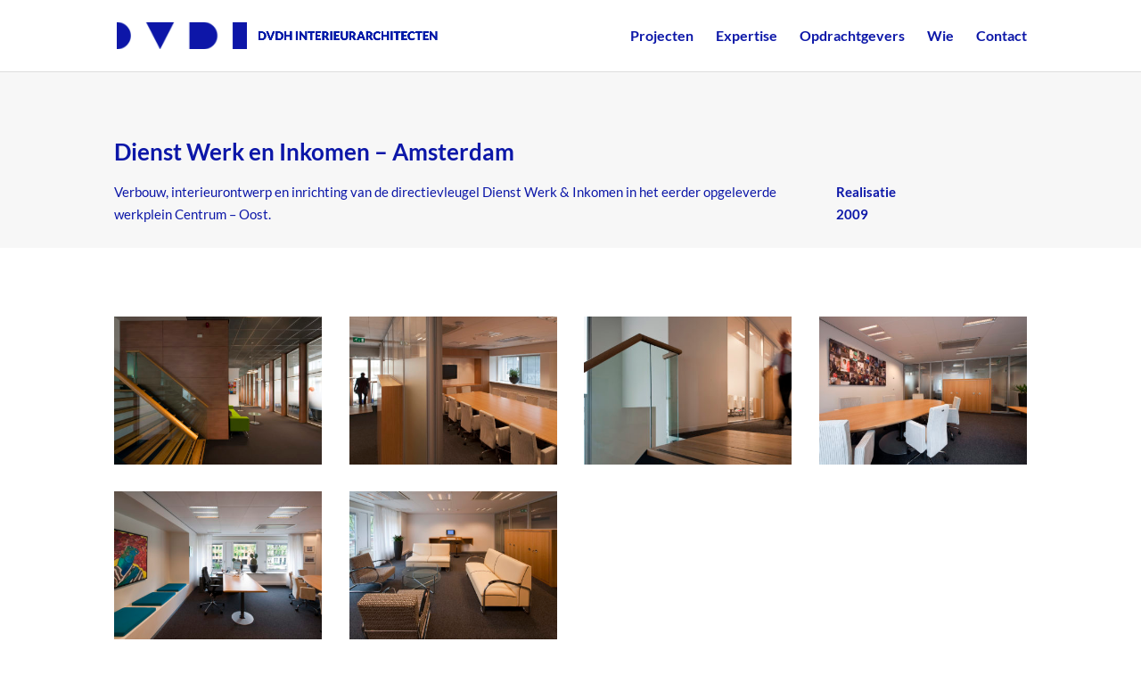

--- FILE ---
content_type: application/javascript
request_url: https://dvdh-interieurarchitecten.nl/wp-content/uploads/wtfdivi/wp_footer.js?ver=1613662683
body_size: 364
content:
jQuery(function($){$('.et-social-icons:not(:has(.et-social-linkedin))').append('<li class="et-social-icon et-social-linkedin"><a href="https://nl.linkedin.com/pub/dorry-van-dijk-haenen/10/72b/30b" class="icon" alt="LinkedIn" aria-label="LinkedIn"><span>LinkedIn</span></a></li>&nbsp;');});jQuery(function($){$('.et-social-icon a, .et-extra-social-icon a').attr('target','_blank');});jQuery(function($){$('#footer-info').html("&copy;<span class=\"divibooster_year\"><\/span><script>jQuery(function($){$(\".divibooster_year\").text(new Date().getFullYear());});<\/script> DVDH interieurarchitecten");});